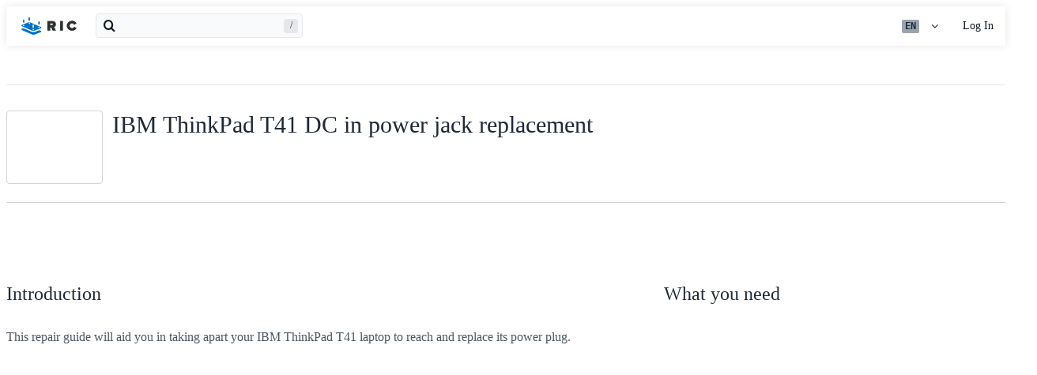

--- FILE ---
content_type: text/css
request_url: https://assets.cdn.ifixit.com/Assets/Guide/white/header_footer_old-vsPL6UoLnEJtyaoWjXRr-g.css
body_size: 3239
content:

/*! File: Shared/global-header.less */#mainHeader .header-icon{cursor:pointer;display:inline-block;position:relative;text-align:center;-webkit-transition:border-color .2s;transition:border-color .2s}#mainHeader .dropdown-container{display:none;height:auto;margin-left:-8px;margin-right:-8px;overflow:auto;padding:0 8px 40px;position:absolute;z-index:998}#mainHeader .dropdown-container-active{display:block}#mainHeader .dropdown-container-active .header-dropdown{will-change:transform}#mainHeader .header-dropdown{border-radius:0 0 4px 4px;bottom:0;box-shadow:0 4px 10px rgba(0,0,0,.2);list-style-type:none;margin:-50px 0 0;padding:50px 0 0;position:relative;text-align:left;text-align:start;-webkit-transform:translateY(-100%);transform:translateY(-100%)}#mainHeader .header-dropdown .fa{display:inline-block;font-size:14px;margin-right:10px;opacity:.3;position:relative;text-align:center;top:2px;transition:color .2s,opacity .2s;width:20px}@media only screen and (hover:hover){#mainHeader .header-dropdown a:hover{color:#fff}#mainHeader .header-dropdown a:hover .fa{opacity:1}}#mainHeader .header-dropdown li:last-of-type a{padding-bottom:12px}#mainHeader .header-dropdown .notifications strong,#mainHeader .header-dropdown .reputation strong{color:#0071ce;float:right;margin-right:3px}#mainHeader .header-dropdown .notification-element{min-width:300px}#mainHeader .header-dropdown .notification-element .notification-icon{float:left;line-height:1.1;text-align:center;width:25px}#mainHeader .header-dropdown .notification-element a{padding:10px}#mainHeader .header-dropdown .notification-element .notification-dismiss{color:#4b5563;float:right;line-height:1.1;margin-right:0;text-align:center;width:25px}#mainHeader .header-dropdown .notification-element .notification-message{overflow:hidden}#mainHeader .header-dropdown .notification-element.more{box-shadow:inset 0 1px 0 hsla(0,0%,100%,.1);overflow:auto}#mainHeader .header-dropdown .notification-element.more a{float:left;text-align:center;white-space:nowrap;width:50%}@media only screen and (hover:hover){#mainHeader .header-dropdown .notification-element.more a:hover{color:#fff}}#mainHeader .header-dropdown .notification-element.more a:first-of-type{box-shadow:inset -1px 0 0 hsla(0,0%,100%,.1)}@media only screen and (hover:hover){#mainHeader .header-dropdown .notification-element:hover a .notification-dismiss{color:#4b5563}#mainHeader .header-dropdown .notification-element:hover a .notification-dismiss:hover{color:#eee}}#mainHeader .notification-date{margin-left:34px;opacity:.3}#mainHeader .number{background-color:#0071ce;border-radius:20px;color:#fff;display:none;font-size:12px;font-weight:700;padding:1px 6px;position:absolute;right:-3px;text-align:center;top:-1px;z-index:1}#mainHeader .number.active{display:inline-block}@media only screen and (max-width:575px){#mainHeader .mobile-notification-indicator{background-image:linear-gradient(#0a91ff,#0071ce);border:2px solid #1f2937;border-radius:50%;display:none;height:16px;left:24px;position:absolute;top:4px;width:16px}#mainHeader .mobile-notification-indicator.active{display:inline-block}}


/*! File: Shared/header.less */:root{--header-bg-color:#fff}header#mainHeader{background:var(--header-bg-color);box-shadow:0 0 10px rgba(0,0,0,.1);height:auto;position:relative;z-index:11}header#mainHeader #menu-button,header#mainHeader .mobile-feature-buttons,header#mainHeader .mobile-nav{display:none}header#mainHeader #headerLogo{cursor:pointer;display:block;float:left;height:37px;margin-top:7px;position:relative;width:auto}@media (max-width:1280px){header#mainHeader #headerLogo{margin-left:11px}}header#mainHeader #headerLogo.textLogo{margin-top:0;text-indent:0}.ifixit-guide header#mainHeader #headerLogo{text-indent:-8989px}header#mainHeader .textLogo{color:#111827;float:left;font-size:20px;height:50px;line-height:50px;margin:0}header#mainHeader a{-webkit-transition:background-color .1s;transition:background-color .1s}header#mainHeader a,header#mainHeader a:active,header#mainHeader a:hover{color:#111827;outline:none;text-decoration:none}@media only screen and (hover:hover){header#mainHeader a:hover{background:#999}}header#mainHeader .action-buttons{display:flex;margin-left:auto}header#mainHeader .search-button{display:none;float:right;font-size:16px;height:50px;line-height:50px;margin-right:10px;padding:0 16px}header#mainHeader .language{float:right;font-size:18px;position:relative}header#mainHeader .language form{margin-bottom:0}header#mainHeader .language-option{white-space:nowrap}header#mainHeader .language-button{display:block;height:50px;padding:0 16px}@media only screen and (hover:hover){header#mainHeader .language-button:hover{background:#999}}header#mainHeader .language-button .activeFlag{margin-right:0;margin-top:20px;position:relative}header#mainHeader [class*=svg-icon]{display:inline-flex}header#mainHeader .fa-angle-down{float:right;font-size:14px;margin-left:15px;order:1;position:relative}header#mainHeader .login{-ms-align-items:stretch;-webkit-align-items:stretch;align-items:stretch;-ms-flex-align:stretch;float:right;font-size:14px;height:50px;position:relative}header#mainHeader .login,header#mainHeader .login>a{display:-ms-flexbox;display:-webkit-flex;display:flex}header#mainHeader .login>a{-ms-align-items:center;-webkit-align-items:center;align-items:center;-ms-flex-align:center;line-height:50px;padding:0 15px}@media only screen and (hover:hover){header#mainHeader .login>a:hover{background-color:#999}}header#mainHeader .login>a img{border-radius:16px;float:left;height:24px;margin-right:16px}@media only screen and (max-width:575px){header#mainHeader .login>a img{margin-right:0}}header#mainHeader .login .username span{max-width:100px;overflow:hidden;text-overflow:ellipsis;vertical-align:middle;white-space:nowrap}header#mainHeader .login .username .dot-notification{background:#0071ce;border-radius:4px;height:8px;margin-right:20px;position:absolute;right:14px;top:12px;width:8px}@media only screen and (hover:hover){header#mainHeader .login:hover .divider{border-color:#fff}}header#mainHeader .login .divider{border-right:1px solid #ddd;height:50px}header#mainHeader .header-icon{position:relative}header#mainHeader .header-icon.read{color:#6b7280}header#mainHeader .header-icon.read i{mix-blend-mode:difference}header#mainHeader .header-icon.unread{color:#1f2937}header#mainHeader .header-icon .number{display:none}header#mainHeader .header-icon .dot-notification{background:#0071ce;border-radius:4px;height:8px;position:absolute;right:12px;top:12px;width:8px}header#mainHeader .search-container{float:left;margin-top:9px}header#mainHeader .search-container .search-field,header#mainHeader .search-container .search-submit{background-color:transparent;color:#111827}header#mainHeader .search-container .search-field-container{display:-ms-flexbox;display:-webkit-flex;display:flex;height:31px;margin:0 0 0 16px;position:relative}header#mainHeader .search-container .search-field{background-color:#f9fafb;border:1px solid #e5e7eb;border-radius:4px;box-shadow:none;display:-ms-flexbox;display:-webkit-flex;display:flex;font-size:14px;height:auto;line-height:normal;padding:6px 30px;position:relative;width:200px}header#mainHeader .search-container .search-submit{-ms-align-items:center;-webkit-align-items:center;align-items:center;display:-ms-flexbox;display:-webkit-flex;display:flex;-ms-flex-align:center;border-color:transparent;border-radius:0 4px 4px 0;cursor:pointer;font-size:16px;height:31px;left:0;line-height:21px;padding-left:8px;position:absolute;width:30px}@media only screen and (hover:hover){header#mainHeader .search-container .search-submit:hover{background-color:transparent;opacity:.6}}header#mainHeader .search-container .device-picker-hotkey-icon{-ms-align-items:center;-webkit-align-items:center;align-items:center;display:-ms-flexbox;display:-webkit-flex;display:flex;-ms-flex-align:center;-ms-justify-content:center;-webkit-justify-content:center;justify-content:center;-ms-flex-pack:center;background-color:#e5e7eb;border-radius:4px;color:#1f2937;font-size:12px;height:18px;position:relative;right:24px;top:50%;transform:translateY(-50%);width:18px}header#mainHeader .search-container:focus-within .device-picker-hotkey-icon{visibility:hidden}header#mainHeader .dropdown-container{right:0;top:100%}header#mainHeader .header-dropdown{background:#fff;color:#111827;min-width:142px}header#mainHeader .header-dropdown .language-item,header#mainHeader .header-dropdown a{display:block;font-size:14px;padding:8px 16px 8px 8px}header#mainHeader .header-dropdown .language-item input,header#mainHeader .header-dropdown a input{margin:3px 9px 3px 3px}header#mainHeader .header-dropdown .sprite-flag{float:none;margin:4px 10px 0}header#mainHeader .header-dropdown img{margin-right:10px}header#mainHeader .header-dropdown .language-separator{border-top:1px solid #e5e7eb}header#mainHeader .header-dropdown .language-separator+.language-separator{border-top:none}header#mainHeader .header-dropdown .translate-link a,header#mainHeader .header-dropdown .translate-link a:active{color:#eee;font-size:14px}@media only screen and (hover:hover){header#mainHeader .header-dropdown .translate-link a:active:hover,header#mainHeader .header-dropdown .translate-link a:hover{background-color:transparent;color:#fff;text-decoration:underline}}header#mainHeader .header-dropdown .translate-link a .fa,header#mainHeader .header-dropdown .translate-link a:active .fa{margin:3px 10px 3px 4px}header#mainHeader .header-container{display:-ms-flexbox;display:-webkit-flex;display:flex;-ms-justify-content:space-between;-webkit-justify-content:space-between;justify-content:space-between;-ms-flex-pack:justify;-ms-flex:0 1 1400px;-webkit-flex:0 1 1400px;flex:0 1 1400px;height:50px;margin:0 auto;max-width:1400px;padding-inline:12px}@media (-ms-high-contrast:none){header#mainHeader .header-container{display:block}}header#mainHeader .site-nav{float:left;height:50px;line-height:50px;margin-left:16px}header#mainHeader .site-nav ul{list-style-type:none;margin:0 auto;padding:0}header#mainHeader .site-nav ul li{display:inline-block}header#mainHeader .site-nav ul li a{display:block;font-size:14px!important;height:50px;line-height:50px;padding:0 16px}@media only screen and (hover:hover){header#mainHeader .site-nav ul li a:hover{background:#999}}@media only screen and (min-width:576px) and (max-width:1000px){header#mainHeader .site-nav ul li a{padding:0 12px}}@media only screen and (max-width:1000px){header#mainHeader .language,header#mainHeader .search-title,header#mainHeader .site-nav{display:none}header#mainHeader #headerLogo{-ms-align-items:center;-webkit-align-items:center;align-items:center;display:-ms-flexbox;display:-webkit-flex;display:flex;-ms-flex-align:center;max-width:40vw}header#mainHeader #headerLogo img{height:auto!important}header#mainHeader .header-container{height:50px;margin:0 auto;width:100%}header#mainHeader .header-container .fa-bars{color:#111827;font-size:18px}header#mainHeader #menu-button{display:inline-block;float:left;font-size:16px;height:50px;line-height:50px;padding:0 15px}header#mainHeader .action-buttons{position:absolute;right:0;top:0;width:auto}header#mainHeader .action-buttons .search-button{display:inline-block;font-size:16px;height:50px!important;line-height:50px!important;padding:0 20px}header#mainHeader .search-field{border:none;border-radius:20px;float:left;font-size:16px;outline:none;padding:0 20px;position:relative;width:75%}header#mainHeader .search-container{float:none;margin-top:20px;overflow:hidden}header#mainHeader .search-container .search-field-container{height:35px;margin-left:0}header#mainHeader .search-container input.search-field{height:35px;line-height:35px;margin-left:0;width:100%}header#mainHeader .search-container .search-submit{color:#1f2937;float:right;top:50%;transform:translateY(-50%)}header#mainHeader .search-container .device-picker-hotkey-icon{display:none}header#mainHeader .search-close{float:right;margin:14px 10px 0 0}header#mainHeader .mobile-nav{background:#1f2937;color:#fff;overflow:auto;padding:0 20px 30px;text-align:left;text-align:start}header#mainHeader .mobile-nav .language-item,header#mainHeader .mobile-nav a,header#mainHeader .mobile-nav a:active,header#mainHeader .mobile-nav a:hover{-ms-align-items:center;-webkit-align-items:center;align-items:center;display:-ms-flexbox;display:-webkit-flex;display:flex;-ms-flex-align:center;color:#fff;height:40px;line-height:40px;padding-left:10px}header#mainHeader .mobile-nav .language-item img,header#mainHeader .mobile-nav a img,header#mainHeader .mobile-nav a:active img,header#mainHeader .mobile-nav a:hover img{margin-right:10px}header#mainHeader .mobile-nav .language-item input,header#mainHeader .mobile-nav a input,header#mainHeader .mobile-nav a:active input,header#mainHeader .mobile-nav a:hover input{margin:3px 9px 3px 3px}header#mainHeader .mobile-nav .language-item .language-iso-code,header#mainHeader .mobile-nav a .language-iso-code,header#mainHeader .mobile-nav a:active .language-iso-code,header#mainHeader .mobile-nav a:hover .language-iso-code{border:1px solid #4b5563;border-radius:2px;color:#d1d5db;font-family:ui-monospace,SFMono-Regular,SF Mono,Menlo,Consolas,monospace;font-weight:700;line-height:13px;margin-right:16px;padding:.0625rem .25rem}header#mainHeader .mobile-nav .language-item .language-iso-code.selected,header#mainHeader .mobile-nav a .language-iso-code.selected,header#mainHeader .mobile-nav a:active .language-iso-code.selected,header#mainHeader .mobile-nav a:hover .language-iso-code.selected{background-color:#9ca3af;color:#1f2937}header#mainHeader .mobile-nav span.sprite-flag{margin-top:15px}header#mainHeader .mobile-nav h4{color:#999;font-size:21px;font-weight:300;margin:0;padding:20px 0 10px}header#mainHeader .mobile-nav ul{list-style-type:none;margin:0;padding:0}header#mainHeader .mobile-nav li{font-size:16px}header#mainHeader .mobile-nav .reputation{white-space:nowrap}header#mainHeader .mobile-nav .reputation strong{color:#fff}header#mainHeader .mobile-nav.expanded{display:block;height:auto;overflow:auto}}@media only screen and (max-width:1000px) and only screen and (hover:hover){header#mainHeader .mobile-nav .language-item:hover,header#mainHeader .mobile-nav a:active:hover,header#mainHeader .mobile-nav a:hover,header#mainHeader .mobile-nav a:hover:hover{background-color:#111;border-radius:4px}}@media only screen and (min-width:576px) and (max-width:1000px){header#mainHeader .header-container{width:100%}header#mainHeader #headerLogo{margin-left:10px}header#mainHeader .action-buttons{position:absolute;right:0;top:0;width:auto}header#mainHeader .action-buttons .language-button,header#mainHeader .action-buttons .search-button{display:inline-block;margin:0}header#mainHeader .header-dropdown{right:0}header#mainHeader .search-field{width:35%}}#mainBody header#mainHeader{background:none;box-shadow:none;margin-bottom:0;text-shadow:none}#mainBody header#mainHeader a{color:#4b5563}@media only screen and (hover:hover){#mainBody header#mainHeader a:hover{background:#f9fafb}}#mainBody header#mainHeader .header-container{border-bottom:1px solid #e5e7eb;margin:0 auto;padding:0;width:auto}@media only screen and (max-width:575px){#mainBody header#mainHeader .header-container{margin-bottom:24px}}#mainBody header#mainHeader #headerLogo,#mainBody header#mainHeader .textLogo{display:none}#mainBody header#mainHeader .search-field{margin-left:0}#mainBody header#mainHeader .header-dropdown{background:#fff;color:#111827}#mainBody header#mainHeader .header-dropdown .reputation{border-bottom-color:#e5e7eb}#mainBody header#mainHeader .header-dropdown .reputation strong{color:#111827}#mainBody header#mainHeader .header-dropdown .notification-element.more{border-top:1px solid hsla(0,0%,39%,.3)}#mainBody header#mainHeader .header-dropdown .notification-element.more a:first-of-type{border-right:1px solid hsla(0,0%,39%,.3)}#mainBody header#mainHeader .header-icon{color:#9ca3af}#mainBody header#mainHeader .notification-dropdown{background:#fff}@media only screen and (max-width:575px){#mainBody header#mainHeader #menu-button .fa.fa-bars{color:#4b5563}}#mainBody header#mainHeader .site-nav{float:left;margin-left:8px}#mainBody header#mainHeader .site-nav li{margin:0}#mainBody header#mainHeader .site-nav li.active{margin:0 6px}#mainBody header#mainHeader .site-nav li a{color:#4b5563;padding:0 20px}@media only screen and (hover:hover){#mainBody header#mainHeader .site-nav li a:hover{background:#f9fafb}}#mainBody header#mainHeader .site-nav li.active a{background:#028dff;border-radius:4px;box-shadow:none;color:#fff}@media only screen and (max-width:1000px){#mainBody header#mainHeader .mobile-nav ul a{color:#fff}}@media only screen and (max-width:1000px) and only screen and (hover:hover){#mainBody header#mainHeader .mobile-nav ul a:hover{background-color:transparent}}.skip-to-content{height:1px;left:-999px;overflow:hidden;position:absolute;top:auto;width:1px;z-index:-999}.skip-to-content:active,.skip-to-content:focus{background-color:#111827;color:#fff;font-size:36px;height:auto;left:0;margin:5px;overflow:auto;padding:5px;text-align:center;top:0;width:auto;z-index:999}


/*! File: Shared/footer.less */#footerBasic{background-color:#fff;margin:0 auto;padding:30px 0 80px;text-align:center;width:auto}#footer #footerBasic{padding:20px 0 0}#footerBasic ul,#footerBasic ul.horizontal{margin-bottom:8px}#footerBasic ul.horizontal.muted li,#footerBasic ul.horizontal.muted li a,#footerBasic ul.muted li,#footerBasic ul.muted li a{color:#9ca3af;font-weight:400}#footerBasic li{margin:0 6px}#footerBasic a,#footerBasic li{color:#111827;font-weight:700;text-transform:uppercase}#footerBasic a:active{color:#111827}

--- FILE ---
content_type: text/css
request_url: https://assets.cdn.ifixit.com/Assets/Guide/black/prosemirror-all-0r5tiAw6woQYwwyx6NJRnQ.css
body_size: 1746
content:

/*! File: Shared/prosemirror.less */.ProseMirror-menubar-wrapper .ProseMirror{background:#fff;border:1px solid #d1d5db;border-radius:4px;color:#1f2937;line-height:1.2;margin-top:8px;min-height:120px;outline:0 solid transparent;padding:12px 16px}.ProseMirror-menubar-wrapper .ProseMirror .widget-container{display:inline-block;left:20%;min-width:fit-content;min-width:350px;position:absolute;user-select:none;width:60%;z-index:10}.ProseMirror-menubar-wrapper .ProseMirror .widget-container .prosemirror-link-editor{background-color:#f9fafb;border:1px solid #a8b4c4;border-radius:2px;box-shadow:0 -5px 15px 10px rgba(0,3,6,.07);margin-top:-115px;padding:10px}.ProseMirror-menubar-wrapper .ProseMirror .widget-container input{border:1px solid #d1d5db;border-radius:4px;bottom:.75em;color:rgba(0,3,6,.74);font-size:12px;left:-133px;padding:5px;visibility:hidden;width:100%}.ProseMirror-menubar-wrapper .ProseMirror .widget-container .link-edit-buttongroup{display:flex;-ms-justify-content:flex-end;-webkit-justify-content:flex-end;justify-content:flex-end;-ms-flex-pack:end;-ms-flex-direction:row;-webkit-flex-direction:row;flex-direction:row}.ProseMirror-menubar-wrapper .ProseMirror .widget-container .link-edit-buttongroup .link-edit-button{margin:15px 5px 5px;white-space:nowrap}.ProseMirror-menubar{align-items:center;background-color:#f9fafb;border:1px solid #e5e7eb;border-top-left-radius:inherit;border-top-right-radius:inherit;border-radius:4px;-moz-box-sizing:border-box;box-sizing:border-box;display:flex;flex-wrap:wrap;font-size:16px;left:0;line-height:0px;outline-style:none;overflow:visible;padding:6px 8px;position:relative;right:0;top:0;z-index:10}.ProseMirror-menubar .ProseMirror-menuseparator{border:1px solid #e5e7eb;display:inline-block;height:24px;margin:0 8px}.ProseMirror-menuitem{display:inline-block;line-height:0px;margin:0 8px}.ProseMirror-icon{cursor:pointer;display:inline-block;line-height:0px;position:relative}.ProseMirror-icon .tooltiptext{background-color:#000;border-radius:4px;border-style:none;bottom:120%;color:#fff;font-family:-apple-system,BlinkMacSystemFont,Segoe UI,Noto Sans,Helvetica,Arial,sans-serif,Apple Color Emoji,Segoe UI Emoji;font-size:16px;left:-1px;opacity:0;padding:5px 10px;pointer-events:none;position:absolute;text-align:center;white-space:nowrap}@media only screen and (max-width:575px){.ProseMirror-icon .tooltiptext{display:none}}.ProseMirror-icon .tooltiptext:after{border:6px solid transparent;border-top-color:#000;content:" ";left:15px;margin-left:-6px;position:absolute;top:100%}.ProseMirror-icon .flipped-tooltip{bottom:-220%}.ProseMirror-icon .flipped-tooltip:after{border-color:transparent transparent #000;top:-35%}@media only screen and (hover:hover){.ProseMirror-icon:hover .tooltiptext{opacity:1;transition:opacity .2s ease .2s}}.ProseMirror-icon svg{height:1em}.ProseMirror-icon span{vertical-align:text-top}.ProseMirror-icon-reverse>svg{transform:scaleX(-1)}.ProseMirror-icon,.ProseMirror-menu-dropdown{color:#6b7280}.menubar-header{color:#111827;font-size:26px;font-weight:700}.menubar-subheader{color:#4b5563;font-size:20px;font-weight:600}.menubar-code{font-family:ui-monospace,SFMono-Regular,SF Mono,Menlo,Consolas,monospace}.tooltiptext{color:#6b7280;font-size:16px;font-weight:400}.ProseMirror-menu-disabled{color:#d1d5db}.ProseMirror-menu-disabled.ProseMirror-icon{cursor:default}.ProseMirror-menu-active{background-color:rgba(0,3,6,.07);border-radius:4px}.prosemirror{outline-style:none;position:relative}.ProseMirror-textblock-dropdown{min-width:3em}.ProseMirror-menu{line-height:1;margin:0 -4px}.ProseMirror-tooltip .ProseMirror-menu{white-space:pre;width:-webkit-fit-content;width:fit-content}.ProseMirror-menu-dropdown,.ProseMirror-menu-dropdown-menu{font-size:90%;white-space:nowrap}.ProseMirror-menu-dropdown{cursor:pointer;display:flex;padding-right:16px;position:relative}.ProseMirror-menu-dropdown svg{margin-right:4px}.ProseMirror-menu-dropdown:after{border-left:4px solid transparent;border-right:4px solid transparent;border-top:5px solid;content:"";position:absolute;right:4px;top:38%}.ProseMirror-menu-dropdown-wrap{display:inline-block;position:relative}.ProseMirror-menu-dropdown-menu,.ProseMirror-menu-submenu{background:#fff;border:1px solid #aaa;color:#666;padding:2px;position:absolute}.ProseMirror-menu-dropdown-menu{min-width:6em;z-index:15}.ProseMirror-menu-dropdown-item{cursor:pointer;padding:2px 8px 2px 4px}@media only screen and (hover:hover){.ProseMirror-menu-dropdown-item:hover{background:#f2f2f2}}.ProseMirror-menu-submenu-wrap{margin-right:-4px;position:relative}.ProseMirror-menu-submenu-label:after{border-bottom:4px solid transparent;border-left:4px solid;border-top:4px solid transparent;color:rgba(0,0,0,.6);content:"";position:absolute;right:4px;top:46%}.ProseMirror-menu-submenu{display:none;left:100%;min-width:4em;top:-3px}.ProseMirror-menu-submenu-wrap-active .ProseMirror-menu-submenu,.ProseMirror-menu-submenu-wrap:hover .ProseMirror-menu-submenu{display:block}.ProseMirror{position:relative;word-wrap:break-word;-webkit-font-variant-ligatures:none;font-variant-ligatures:none;white-space:pre-wrap}.ProseMirror ol,.ProseMirror ul{padding-left:30px}.ProseMirror blockquote{border-left:3px solid #eee;margin-left:0;margin-right:0;padding-left:1em}.ProseMirror-hideselection ::selection{background:transparent}.ProseMirror-hideselection ::-moz-selection{background:transparent}.ProseMirror-selectednode{outline:2px solid #8cf}li.ProseMirror-selectednode{outline:none}li.ProseMirror-selectednode:after{border:2px solid #8cf;bottom:-2px;content:"";left:-32px;pointer-events:none;position:absolute;right:-2px;top:-2px}.ProseMirror-example-setup-style hr{border:none;margin:1em 0;padding:2px 10px}.ProseMirror-example-setup-style hr:after{background-color:silver;content:"";display:block;height:1px;line-height:2px}.ProseMirror-example-setup-style img{cursor:default}.ProseMirror-prompt{background:#fff;border:1px solid silver;border-radius:3px;box-shadow:-.5px 2px 5px rgba(0,0,0,.2);padding:5px 10px 5px 15px;position:fixed;z-index:11}.ProseMirror-prompt h5{color:#444;font-size:100%;font-weight:400;margin:0}.ProseMirror-prompt input[type=text],.ProseMirror-prompt textarea{background:#eee;border:none;outline:none}.ProseMirror-prompt input[type=text]{padding:0 4px}.ProseMirror-prompt-close{background:transparent;border:none;color:#666;left:2px;padding:0;position:absolute;top:1px}.ProseMirror-prompt-close:after{content:"✕";font-size:12px}.ProseMirror-invalid{background:#ffc;border:1px solid #cc7;border-radius:4px;min-width:10em;padding:5px 10px;position:absolute}.ProseMirror-prompt-buttons{display:none;margin-top:5px}

--- FILE ---
content_type: text/css
request_url: https://assets.cdn.ifixit.com/Assets/Guide/black/Shared-cart_banner-CMNuwKBEDCfHnsNGznBIvw.css
body_size: 576
content:
.cart-banner{display:-ms-flexbox;display:-webkit-flex;display:flex;-ms-flex-direction:row;-webkit-flex-direction:row;flex-direction:row;-ms-justify-content:flex-start;-webkit-justify-content:flex-start;justify-content:flex-start;-ms-flex-pack:start;-ms-align-items:center;-webkit-align-items:center;align-items:center;-ms-flex-align:center;background-repeat:no-repeat;background-size:270px;image-rendering:-webkit-optimize-contrast;width:100%}.cart-banner .cart-banner-text{font-size:16px}.cart-banner .cart-banner-text strong{font-weight:700!important}.cart-banner .browse-store-button{border:1px solid #e9eaeb;color:#111827;font-size:14px;font-weight:400;margin-left:50px;max-width:200px;padding:10px 20px}@media only screen and (hover:hover){.cart-banner .browse-store-button:hover{background:linear-gradient(90deg,#f5f5f6,hsla(0,0%,96%,.4))}}.cart-banner.location-in-cart{-ms-justify-content:flex-end;-webkit-justify-content:flex-end;justify-content:flex-end;-ms-flex-pack:end;background-position:left -100px top -40px;border-top:1px solid #e9eaeb;height:75px}@media only screen and (min-width:1001px),only screen and (min-width:576px) and (max-width:1000px){.cart-banner.location-in-cart p{top:25px}}.cart-banner.location-in-cart p.cart-banner-text{padding-left:150px}@media only screen and (max-width:575px){.cart-banner.location-in-cart p.cart-banner-text{padding-left:130px}.cart-banner.location-in-cart{height:120px}}.cart-banner.location-product,.cart-banner.location-store{background-position:right -135px top -70px;background-size:400px;border:1px solid #e9eaeb;border-radius:5px;height:100px;margin-top:20px}.cart-banner.location-product .browse-store-button,.cart-banner.location-store .browse-store-button{display:none}.cart-banner.location-product p,.cart-banner.location-store p{margin-left:30px;margin-right:200px;min-width:175px}@media only screen and (max-width:575px){.cart-banner.location-product,.cart-banner.location-store{background-position:right -100px top -35px;background-size:300px;height:120px;margin-bottom:10px}.cart-banner.location-product p,.cart-banner.location-store p{margin-left:15px}}@media only screen and (min-width:576px) and (max-width:1000px){.cart-banner.location-product p,.cart-banner.location-store p{max-width:300px}}@media only screen and (min-width:1001px){.cart-banner.location-store{background-position:right -35px top -70px;margin-bottom:35px;margin-top:35px}.cart-banner.location-store p{font-size:21px;max-width:500px}}@media only screen and (min-width:576px) and (max-width:1000px){.cart-banner.location-store{margin-left:20px;width:calc(100% - 40px)}}

--- FILE ---
content_type: text/css
request_url: https://assets.cdn.ifixit.com/Assets/Guide/black/Shared-attachment_link-YDkbb5botBtxrgjvnzyUfg.css
body_size: 962
content:
.attachment-link-list{list-style-type:none;margin-bottom:0;padding:0}.attachment-link-list .attachment-container{-ms-align-items:center;-webkit-align-items:center;align-items:center;background-color:#fff;border:1px solid #d1d5db;border-radius:8px;-ms-flex-align:center}.attachment-link-list .attachment-container .officeDocumentIcon.document-icon-word{color:#2b549e}.attachment-link-list .attachment-container .officeDocumentIcon.document-icon-excel{color:#1e5635}.attachment-link-list .attachment-container .officeDocumentIcon.document-icon-powerpoint{color:#d24527}.attachment-link-list .attachment-container .officeDocumentIcon.document-icon-access{color:#a53636}.attachment-link-list .attachment-container .officeDocumentIcon.document-icon-pdf{color:#ef4444}.attachment-link-list .attachment-container .officeDocumentIcon.document-icon-3d_model{color:#eab308}.attachment-link-list .column{min-width:0;padding:16px 0}.attachment-link-list img{margin-left:10px}@media only screen and (hover:hover){.attachment-link-list a:hover{text-decoration:none}}.attachment-link-list a p{color:#1f2937}.attachment-link-list p{margin:0 10px}.attachment-link-list p.attachment-subtitle{color:#6b7484;font-size:12px;font-weight:400}.attachment-link-list p.attachment-subtitle.price{color:#f25d07}.attachment-link-list p.attachment-subtitle.supplier{color:#b98d06}.attachment-link-list p.attachment-info{font-size:11px}.attachment-link-list .button{margin-right:15px}@media only screen and (hover:hover){.attachment-link-list .button:hover{border-color:#d1d5db}}.attachment-link-list .attachment-icon{-ms-flex-align:center;-ms-justify-content:center;-webkit-justify-content:center;justify-content:center;-ms-flex-pack:center;-ms-align-self:stretch;-webkit-align-self:stretch;align-self:stretch;width:64px;-ms-flex-item-align:stretch;background-color:#f2f2f2;margin-right:10px;text-align:center}.attachment-link-list .attachment-icon,.remove-doc-container{-ms-align-items:center;-webkit-align-items:center;align-items:center;display:-ms-flexbox;display:-webkit-flex;display:flex}.remove-doc-container{-ms-flex-align:center;cursor:pointer;-ms-flex:0 0 40px;-webkit-flex:0 0 40px;flex:0 0 40px;height:56px}.remove-doc-container a.removeLink{display:-ms-flexbox;display:-webkit-flex;display:flex;-ms-justify-content:center;-webkit-justify-content:center;justify-content:center;-ms-flex-pack:center;color:#d1d5db;-ms-flex-direction:column;-webkit-flex-direction:column;flex-direction:column;height:100%;margin:auto}.remove-doc-container:active,.remove-doc-container:hover{background-color:#eaeaea}.remove-doc-container:active a.removeLink,.remove-doc-container:hover a.removeLink{border:none}.remove-doc-container:active a.removeLink i,.remove-doc-container:hover a.removeLink i{color:#ef4444}.attachment-link-list.two-columns{display:-ms-grid;display:grid;gap:12px;grid-template-columns:repeat(2,1fr);margin:0;max-width:100vw}@media (-ms-high-contrast:none){.attachment-link-list.two-columns{display:-ms-flexbox;display:flex;flex-wrap:wrap;margin-left:-4px;margin-right:-4px}.attachment-link-list.two-columns>*{margin:4px}}@media (min-width:768px){.attachment-link-list.two-columns{gap:20px}}@media (min-width:1028px){.attachment-link-list.two-columns{gap:28px}}@media screen and (max-width:768px){.attachment-link-list.two-columns{grid-template-columns:repeat(2,1fr)}}@media screen and (max-width:320px){.attachment-link-list.two-columns{grid-template-columns:repeat(1,1fr)}}@media only screen and (max-width:575px){.attachment-link-list.two-columns{display:-ms-grid;display:grid;gap:12px;grid-template-columns:repeat(1,1fr);max-width:100vw}}@media only screen and (max-width:575px) and all and (-ms-high-contrast:none){.attachment-link-list.two-columns{display:-ms-flexbox;display:flex;flex-wrap:wrap;margin-left:-4px;margin-right:-4px}.attachment-link-list.two-columns>*{margin:4px}}@media only screen and (max-width:575px) and (min-width:768px){.attachment-link-list.two-columns{gap:20px}}@media only screen and (max-width:575px) and (min-width:1028px){.attachment-link-list.two-columns{gap:28px}}@media only screen and (max-width:575px) and screen and (max-width:320px){.attachment-link-list.two-columns{grid-template-columns:repeat(1,1fr)}}.attachment-link-list.three-columns{display:-ms-grid;display:grid;gap:12px;grid-template-columns:repeat(3,1fr);max-width:100vw}@media (-ms-high-contrast:none){.attachment-link-list.three-columns{display:-ms-flexbox;display:flex;flex-wrap:wrap;margin-left:-4px;margin-right:-4px}.attachment-link-list.three-columns>*{margin:4px}}@media (min-width:768px){.attachment-link-list.three-columns{gap:20px}}@media (min-width:1028px){.attachment-link-list.three-columns{gap:28px}}@media screen and (max-width:768px){.attachment-link-list.three-columns{grid-template-columns:repeat(2,1fr)}}@media screen and (max-width:320px){.attachment-link-list.three-columns{grid-template-columns:repeat(1,1fr)}}@media only screen and (max-width:575px){.attachment-link-list.three-columns{display:-ms-grid;display:grid;gap:12px;grid-template-columns:repeat(1,1fr);max-width:100vw}}@media only screen and (max-width:575px) and all and (-ms-high-contrast:none){.attachment-link-list.three-columns{display:-ms-flexbox;display:flex;flex-wrap:wrap;margin-left:-4px;margin-right:-4px}.attachment-link-list.three-columns>*{margin:4px}}@media only screen and (max-width:575px) and (min-width:768px){.attachment-link-list.three-columns{gap:20px}}@media only screen and (max-width:575px) and (min-width:1028px){.attachment-link-list.three-columns{gap:28px}}@media only screen and (max-width:575px) and screen and (max-width:320px){.attachment-link-list.three-columns{grid-template-columns:repeat(1,1fr)}}.attachment-link-list.three-columns .attachment-link,.attachment-link-list.two-columns .attachment-link{display:-ms-flexbox;display:-webkit-flex;display:flex;-ms-flex-direction:column;-webkit-flex-direction:column;flex-direction:column;width:100%}.attachment-link-list.three-columns .attachment-container,.attachment-link-list.two-columns .attachment-container{-ms-flex:1 0 auto;-webkit-flex:1 0 auto;flex:1 0 auto}@media only screen and (max-width:575px){.attachment-link-list.three-columns .attachment-link,.attachment-link-list.two-columns .attachment-link{-ms-flex:0 0 100%;-webkit-flex:0 0 100%;flex:0 0 100%}}@media only screen and (min-width:1001px){.attachment-link-list.three-columns{display:-ms-grid;display:grid;gap:12px;grid-template-columns:repeat(3,1fr);max-width:100vw}.attachment-link-list.three-columns .attachment-link{-ms-flex:1 0 33.33%;-webkit-flex:1 0 33.33%;flex:1 0 33.33%}}@media only screen and (min-width:1001px) and all and (-ms-high-contrast:none){.attachment-link-list.three-columns{display:-ms-flexbox;display:flex;flex-wrap:wrap;margin-left:-4px;margin-right:-4px}.attachment-link-list.three-columns>*{margin:4px}}@media only screen and (min-width:1001px) and (min-width:768px){.attachment-link-list.three-columns{gap:20px}}@media only screen and (min-width:1001px) and (min-width:1028px){.attachment-link-list.three-columns{gap:28px}}@media only screen and (min-width:1001px) and screen and (max-width:768px){.attachment-link-list.three-columns{grid-template-columns:repeat(2,1fr)}}@media only screen and (min-width:1001px) and screen and (max-width:320px){.attachment-link-list.three-columns{grid-template-columns:repeat(1,1fr)}}

--- FILE ---
content_type: text/css
request_url: https://assets.cdn.ifixit.com/Assets/Guide/black/Shared-print-Ha8G7XbEdjeDw9BLTHK3yQ.css
body_size: 57
content:
#mainHeader,footer{display:none!important}#background{background-color:#fff!important}#background #mainBody{box-shadow:none}#background #banner-wrap-bg{display:none}#background .banner-content{background-color:#fff;background-image:none}#background .banner-blurb,#background .banner-title{color:#111827;text-shadow:none}#background #bodyTop,#background .buttonLink,#background .stepTitle .anchor,#background .stepTitle .edit{display:none}#background .step{page-break-inside:avoid}

--- FILE ---
content_type: application/javascript
request_url: https://assets.cdn.ifixit.com/Assets/scripts/8734.a05dc24ddd6698d24356.js
body_size: 6211
content:
try{let e="undefined"!=typeof window?window:"undefined"!=typeof global?global:"undefined"!=typeof globalThis?globalThis:"undefined"!=typeof self?self:{},t=(new e.Error).stack;t&&(e._sentryDebugIds=e._sentryDebugIds||{},e._sentryDebugIds[t]="fdd1b96e-a375-42bf-8fcc-eb427295c91f",e._sentryDebugIdIdentifier="sentry-dbid-fdd1b96e-a375-42bf-8fcc-eb427295c91f")}catch(e){}{let e="undefined"!=typeof window?window:"undefined"!=typeof global?global:"undefined"!=typeof globalThis?globalThis:"undefined"!=typeof self?self:{};e._sentryModuleMetadata=e._sentryModuleMetadata||{},e._sentryModuleMetadata[(new e.Error).stack]=Object.assign({},e._sentryModuleMetadata[(new e.Error).stack],{"_sentryBundlerPluginAppKey:ifixitFirstParty":!0})}("undefined"!=typeof window?window:"undefined"!=typeof global?global:"undefined"!=typeof globalThis?globalThis:"undefined"!=typeof self?self:{}).SENTRY_RELEASE={id:"0a638a0b31518574137b56882aeac8b7bec83c3a"},(self.webpackChunkcarpenter_frontend=self.webpackChunkcarpenter_frontend||[]).push([[8734],{60555:function(e){var t=[];function n(e){for(var n=-1,r=0;r<t.length;r++)if(t[r].identifier===e){n=r;break}return n}function r(e,r){for(var i={},a=[],c=0;c<e.length;c++){var u=e[c],f=r.base?u[0]+r.base:u[0],l=i[f]||0,s="".concat(f," ").concat(l);i[f]=l+1;var d=n(s),p={css:u[1],media:u[2],sourceMap:u[3],supports:u[4],layer:u[5]};if(-1!==d)t[d].references++,t[d].updater(p);else{var v=o(p,r);r.byIndex=c,t.splice(c,0,{identifier:s,updater:v,references:1})}a.push(s)}return a}function o(e,t){var n=t.domAPI(t);return n.update(e),function(t){if(t){if(t.css===e.css&&t.media===e.media&&t.sourceMap===e.sourceMap&&t.supports===e.supports&&t.layer===e.layer)return;n.update(e=t)}else n.remove()}}e.exports=function(e,o){var i=r(e=e||[],o=o||{});return function(e){e=e||[];for(var a=0;a<i.length;a++){var c=n(i[a]);t[c].references--}for(var u=r(e,o),f=0;f<i.length;f++){var l=n(i[f]);0===t[l].references&&(t[l].updater(),t.splice(l,1))}i=u}}},62604:function(e){var t={};e.exports=function(e,n){var r=function(e){if(void 0===t[e]){var n=document.querySelector(e);if(window.HTMLIFrameElement&&n instanceof window.HTMLIFrameElement)try{n=n.contentDocument.head}catch(e){n=null}t[e]=n}return t[e]}(e);if(!r)throw new Error("Couldn't find a style target. This probably means that the value for the 'insert' parameter is invalid.");r.appendChild(n)}},4927:function(e){e.exports=function(e){var t=document.createElement("style");return e.setAttributes(t,e.attributes),e.insert(t,e.options),t}},46699:function(e,t,n){e.exports=function(e){var t=n.nc;t&&e.setAttribute("nonce",t)}},96448:function(e){e.exports=function(e){if("undefined"==typeof document)return{update:function(){},remove:function(){}};var t=e.insertStyleElement(e);return{update:function(n){!function(e,t,n){var r="";n.supports&&(r+="@supports (".concat(n.supports,") {")),n.media&&(r+="@media ".concat(n.media," {"));var o=void 0!==n.layer;o&&(r+="@layer".concat(n.layer.length>0?" ".concat(n.layer):""," {")),r+=n.css,o&&(r+="}"),n.media&&(r+="}"),n.supports&&(r+="}");var i=n.sourceMap;i&&"undefined"!=typeof btoa&&(r+="\n/*# sourceMappingURL=data:application/json;base64,".concat(btoa(unescape(encodeURIComponent(JSON.stringify(i))))," */")),t.styleTagTransform(r,e,t.options)}(t,e,n)},remove:function(){!function(e){if(null===e.parentNode)return!1;e.parentNode.removeChild(e)}(t)}}}},14012:function(e){e.exports=function(e,t){if(t.styleSheet)t.styleSheet.cssText=e;else{for(;t.firstChild;)t.removeChild(t.firstChild);t.appendChild(document.createTextNode(e))}}},17192:function(e,t,n){n.d(t,{M:function(){return a.M_}});var r=n(59031),o=n(59524),i=n(95435),a=n(29089),c=n(57538),u=n(7279),f=n(88668),l=n(30321),s=n(45055),d=n(37145);function p(e,t,n,r,o,i,a){try{var c=e[i](a),u=c.value}catch(e){return void n(e)}c.done?t(u):Promise.resolve(u).then(r,o)}function v(e){return function(){var t=this,n=arguments;return new Promise((function(r,o){var i=e.apply(t,n);function a(e){p(i,r,o,a,c,"next",e)}function c(e){p(i,r,o,a,c,"throw",e)}a(void 0)}))}}function y(e,t,n){return t in e?Object.defineProperty(e,t,{value:n,enumerable:!0,configurable:!0,writable:!0}):e[t]=n,e}function b(e){for(var t=1;t<arguments.length;t++){var n=null!=arguments[t]?arguments[t]:{},r=Object.keys(n);"function"==typeof Object.getOwnPropertySymbols&&(r=r.concat(Object.getOwnPropertySymbols(n).filter((function(e){return Object.getOwnPropertyDescriptor(n,e).enumerable})))),r.forEach((function(t){y(e,t,n[t])}))}return e}n(10698),t.A=function(e,t,n){onDomReady((function(){var p='.react-component[data-name="'.concat(e,'"]'),y=document.querySelectorAll(p);Array.convert(y).forEach((function(p){console.time(e);var y=b({},n,JSON.parse(p.dataset.props));(0,u.T)(v((function(){var e,n;return function(e,t){var n,r,o,i,a={label:0,sent:function(){if(1&o[0])throw o[1];return o[1]},trys:[],ops:[]};return i={next:c(0),throw:c(1),return:c(2)},"function"==typeof Symbol&&(i[Symbol.iterator]=function(){return this}),i;function c(i){return function(c){return function(i){if(n)throw new TypeError("Generator is already executing.");for(;a;)try{if(n=1,r&&(o=2&i[0]?r.return:i[0]?r.throw||((o=r.return)&&o.call(r),0):r.next)&&!(o=o.call(r,i[1])).done)return o;switch(r=0,o&&(i=[2&i[0],o.value]),i[0]){case 0:case 1:o=i;break;case 4:return a.label++,{value:i[1],done:!1};case 5:a.label++,r=i[1],i=[0];continue;case 7:i=a.ops.pop(),a.trys.pop();continue;default:if(!((o=(o=a.trys).length>0&&o[o.length-1])||6!==i[0]&&2!==i[0])){a=0;continue}if(3===i[0]&&(!o||i[1]>o[0]&&i[1]<o[3])){a.label=i[1];break}if(6===i[0]&&a.label<o[1]){a.label=o[1],o=i;break}if(o&&a.label<o[2]){a.label=o[2],a.ops.push(i);break}o[2]&&a.ops.pop(),a.trys.pop();continue}i=t.call(e,a)}catch(e){i=[6,e],r=0}finally{n=o=0}if(5&i[0])throw i[1];return{value:i[0]?i[1]:void 0,done:!0}}([i,c])}}}(this,(function(u){switch(u.label){case 0:return e=(0,i.createRoot)(p),[4,(0,s.N)()];case 1:return n=u.sent(),e.render((0,f.initializeReactQuery)((0,r.jsx)(d.A,{children:(0,r.jsx)(l.iX,{growthbook:n,children:(0,r.jsx)(c.Kq,{store:a.M_,children:(0,r.jsx)(o.Dv,{ifixitOrigin:window.origin,isLoggedIn:App.isLoggedIn,priceTiers:App.priceTiers,isOnMobileApp:App.isOnMobileApp,storeLocale:App.userPreferredStoreLocale,children:(0,r.jsx)(t,b({},y))})})})}))),[2]}}))})),["Error occurred while rendering",t,"with props",y]),console.timeEnd(e)}))}))}},30321:function(e,t,n){n.d(t,{KH:function(){return a},iX:function(){return u},mf:function(){return c}});var r=n(53487);function o(e,t){(null==t||t>e.length)&&(t=e.length);for(var n=0,r=new Array(t);n<t;n++)r[n]=e[n];return r}var i=r.createContext({});function a(e){return c().isOn(e)}function c(){var e=r.useContext(i).growthbook;if(!e)throw new Error("Missing or invalid GrowthBookProvider");return e}var u=function(e){var t,n,a=e.children,c=e.growthbook,u=(t=r.useState(0),n=2,function(e){if(Array.isArray(e))return e}(t)||function(e,t){var n=null==e?null:"undefined"!=typeof Symbol&&e[Symbol.iterator]||e["@@iterator"];if(null!=n){var r,o,i=[],a=!0,c=!1;try{for(n=n.call(e);!(a=(r=n.next()).done)&&(i.push(r.value),!t||i.length!==t);a=!0);}catch(e){c=!0,o=e}finally{try{a||null==n.return||n.return()}finally{if(c)throw o}}return i}}(t,n)||function(e,t){if(e){if("string"==typeof e)return o(e,t);var n=Object.prototype.toString.call(e).slice(8,-1);return"Object"===n&&e.constructor&&(n=e.constructor.name),"Map"===n||"Set"===n?Array.from(n):"Arguments"===n||/^(?:Ui|I)nt(?:8|16|32)(?:Clamped)?Array$/.test(n)?o(e,t):void 0}}(t,n)||function(){throw new TypeError("Invalid attempt to destructure non-iterable instance.\\nIn order to be iterable, non-array objects must have a [Symbol.iterator]() method.")}()),f=(u[0],u[1]);return r.useEffect((function(){if(c&&c.setRenderer)return c.setRenderer((function(){f((function(e){return e+1}))})),function(){c.setRenderer((function(){}))}}),[c]),r.createElement(i.Provider,{value:{growthbook:c}},a)}},5836:function(e){e.exports=function(e){var t=[];return t.toString=function(){return this.map((function(t){var n="",r=void 0!==t[5];return t[4]&&(n+="@supports (".concat(t[4],") {")),t[2]&&(n+="@media ".concat(t[2]," {")),r&&(n+="@layer".concat(t[5].length>0?" ".concat(t[5]):""," {")),n+=e(t),r&&(n+="}"),t[2]&&(n+="}"),t[4]&&(n+="}"),n})).join("")},t.i=function(e,n,r,o,i){"string"==typeof e&&(e=[[null,e,void 0]]);var a={};if(r)for(var c=0;c<this.length;c++){var u=this[c][0];null!=u&&(a[u]=!0)}for(var f=0;f<e.length;f++){var l=[].concat(e[f]);r&&a[l[0]]||(void 0!==i&&(void 0===l[5]||(l[1]="@layer".concat(l[5].length>0?" ".concat(l[5]):""," {").concat(l[1],"}")),l[5]=i),n&&(l[2]?(l[1]="@media ".concat(l[2]," {").concat(l[1],"}"),l[2]=n):l[2]=n),o&&(l[4]?(l[1]="@supports (".concat(l[4],") {").concat(l[1],"}"),l[4]=o):l[4]="".concat(o)),t.push(l))}},t}},26932:function(e){e.exports=function(e){var t=e[1],n=e[3];if(!n)return t;if("function"==typeof btoa){var r=btoa(unescape(encodeURIComponent(JSON.stringify(n)))),o="sourceMappingURL=data:application/json;charset=utf-8;base64,".concat(r),i="/*# ".concat(o," */");return[t].concat([i]).join("\n")}return[t].join("\n")}},74901:function(e,t,n){n.d(t,{t:function(){return h}});var r=n(59031),o=n(22239),i=n(16895),a=n(13239),c=n(53487);function u(e){return e<.5?2*e*e:1-Math.pow(-2*e+2,2)/2}function f(e,t){(null==t||t>e.length)&&(t=e.length);for(var n=0,r=new Array(t);n<t;n++)r[n]=e[n];return r}function l(e,t,n){return t in e?Object.defineProperty(e,t,{value:n,enumerable:!0,configurable:!0,writable:!0}):e[t]=n,e}function s(e){for(var t=1;t<arguments.length;t++){var n=null!=arguments[t]?arguments[t]:{},r=Object.keys(n);"function"==typeof Object.getOwnPropertySymbols&&(r=r.concat(Object.getOwnPropertySymbols(n).filter((function(e){return Object.getOwnPropertyDescriptor(n,e).enumerable})))),r.forEach((function(t){l(e,t,n[t])}))}return e}function d(e,t){return t=null!=t?t:{},Object.getOwnPropertyDescriptors?Object.defineProperties(e,Object.getOwnPropertyDescriptors(t)):function(e,t){var n=Object.keys(e);if(Object.getOwnPropertySymbols){var r=Object.getOwnPropertySymbols(e);n.push.apply(n,r)}return n}(Object(t)).forEach((function(n){Object.defineProperty(e,n,Object.getOwnPropertyDescriptor(t,n))})),e}var p={base:40,sm:50,md:70,lg:100},v={content:'""',position:"absolute",height:"100%",pointerEvents:"none",zIndex:9999},y=d(s({},v),{left:"-1px",background:"linear-gradient(270deg, rgba(249, 250, 251, 0) 0%, #F9FAFB 106.41%)"}),b=d(s({},v),{right:"-1px",background:"linear-gradient(90deg, rgba(249, 250, 251, 0) 0%, #F9FAFB 106.41%)"}),h=(0,c.forwardRef)((function(e,t){var n,l,v=(0,c.useRef)(void 0),h=(0,i.SV)(v,t),m=(n=(0,c.useState)({before:{opacity:0},after:{opacity:0}}),l=2,function(e){if(Array.isArray(e))return e}(n)||function(e,t){var n=null==e?null:"undefined"!=typeof Symbol&&e[Symbol.iterator]||e["@@iterator"];if(null!=n){var r,o,i=[],a=!0,c=!1;try{for(n=n.call(e);!(a=(r=n.next()).done)&&(i.push(r.value),!t||i.length!==t);a=!0);}catch(e){c=!0,o=e}finally{try{a||null==n.return||n.return()}finally{if(c)throw o}}return i}}(n,l)||function(e,t){if(e){if("string"==typeof e)return f(e,t);var n=Object.prototype.toString.call(e).slice(8,-1);return"Object"===n&&e.constructor&&(n=e.constructor.name),"Map"===n||"Set"===n?Array.from(n):"Arguments"===n||/^(?:Ui|I)nt(?:8|16|32)(?:Clamped)?Array$/.test(n)?f(e,t):void 0}}(n,l)||function(){throw new TypeError("Invalid attempt to destructure non-iterable instance.\\nIn order to be iterable, non-array objects must have a [Symbol.iterator]() method.")}()),g=m[0],w=m[1],O=function(){var e=(0,o.A)(p,{ssr:!1});return{before:d(s({},y),{width:"".concat(e,"px")}),after:d(s({},b),{width:"".concat(e,"px")}),gradientWidthPX:e}}(),j=O.before,x=O.after,A=O.gradientWidthPX;(0,c.useLayoutEffect)((function(){if(v.current){var e=function(){!function(e){var t=e.scrollWidth,n=e.clientWidth,r=e.scrollLeft,o=e.clientHeight;if(t>n){var i=r+n,a=t-A,c="".concat(o,"px"),f=r<A?r/A:1,l=i>=a?1-(i-a)/A:1,s=u(Math.max(0,f)),d=u(Math.max(0,l));w((function(){return{before:{opacity:s,height:c},after:{opacity:d,height:c}}}))}else w((function(){return{before:{opacity:0,height:0},after:{opacity:0,height:0}}}))}(v.current)};return e(),v.current.addEventListener("scroll",e),window.addEventListener("resize",e),function(){var t;null===(t=v.current)||void 0===t||t.removeEventListener("scroll",e),window.removeEventListener("resize",e)}}}),[null==v?void 0:v.current]);var E=s({},j,g.before),S=s({},x,g.after);return(0,r.jsx)(a.s,d(s({},e),{position:"relative",isolation:"isolate",children:(0,r.jsx)(a.s,{ref:h,overflow:"auto",_before:E,_after:S,sx:s({},e.sx),children:e.children})}))}))},49730:function(e,t,n){n.d(t,{Ay:function(){return l},oG:function(){return f},wo:function(){return u}});var r=n(50350);function o(e,t){(null==t||t>e.length)&&(t=e.length);for(var n=0,r=new Array(t);n<t;n++)r[n]=e[n];return r}function i(){for(var e=arguments.length,t=new Array(e),n=0;n<e;n++)t[n]=arguments[n];var r,a;console.log("gtag",i),window.gtag&&(r=window).gtag.apply(r,function(e){if(Array.isArray(e))return o(e)}(a=t)||function(e){if("undefined"!=typeof Symbol&&null!=e[Symbol.iterator]||null!=e["@@iterator"])return Array.from(e)}(a)||function(e,t){if(e){if("string"==typeof e)return o(e,t);var n=Object.prototype.toString.call(e).slice(8,-1);return"Object"===n&&e.constructor&&(n=e.constructor.name),"Map"===n||"Set"===n?Array.from(n):"Arguments"===n||/^(?:Ui|I)nt(?:8|16|32)(?:Clamped)?Array$/.test(n)?o(e,t):void 0}}(a)||function(){throw new TypeError("Invalid attempt to spread non-iterable instance.\\nIn order to be iterable, non-array objects must have a [Symbol.iterator]() method.")}())}function a(e,t,n){return t in e?Object.defineProperty(e,t,{value:n,enumerable:!0,configurable:!0,writable:!0}):e[t]=n,e}var c=function(e){var t,n,o=(t=function(e){for(var t=1;t<arguments.length;t++){var n=null!=arguments[t]?arguments[t]:{},r=Object.keys(n);"function"==typeof Object.getOwnPropertySymbols&&(r=r.concat(Object.getOwnPropertySymbols(n).filter((function(e){return Object.getOwnPropertyDescriptor(n,e).enumerable})))),r.forEach((function(t){a(e,t,n[t])}))}return e}({},e),n=null!=(n={eventName:e.eventName||"".concat(window.location.origin).concat(window.location.pathname)})?n:{},Object.getOwnPropertyDescriptors?Object.defineProperties(t,Object.getOwnPropertyDescriptors(n)):function(e,t){var n=Object.keys(e);if(Object.getOwnPropertySymbols){var r=Object.getOwnPropertySymbols(e);n.push.apply(n,r)}return n}(Object(n)).forEach((function(e){Object.defineProperty(t,e,Object.getOwnPropertyDescriptor(n,e))})),t);(0,r.b)(o),window.gtag&&window.gtag("event",o.eventAction,{event_category:o.eventCategory,event_label:o.eventName,event_value:o.eventValue})},u=function(e,t){e.addEventListener("click",(function(){c(t)}))},f=function(e){var t,n=e.variationId;i("event",(t={eventName:"experiment_viewed",experimentId:e.experimentId,variationId:n}).eventName,{experiment_id:t.experimentId,variation_id:t.variationId})},l=c},50350:function(e,t,n){n.d(t,{b:function(){return r}});var r=function(e){var t;t=["trackEvent",e.eventCategory,e.eventAction,e.eventName,e.eventValue],"undefined"!=typeof window&&(window._paq=window._paq||[]).push(t)}},37145:function(e,t,n){n.d(t,{A:function(){return i}});var r=n(59031),o=n(50813);function i(e){var t=e.children;return(0,r.jsx)(o.Dk,{locale:window.App.lang,messages:window.i18nTranslations,children:t})}},59524:function(e,t,n){n.d(t,{Dv:function(){return c},Us:function(){return u},bL:function(){return f}});var r=n(59031),o=n(53487),i=(0,o.createContext)(null),a=i.Provider;function c(e){var t=e.ifixitOrigin,n=e.isLoggedIn,i=e.adminMessage,c=e.priceTiers,u=e.children,f=e.indexPrefix,l=e.language,s=e.isOnMobileApp,d=e.storeLocale,p=(0,o.useMemo)((function(){return{ifixitOrigin:t,isLoggedIn:n,adminMessage:i,priceTiers:c,indexPrefix:f,language:l,isOnMobileApp:s,storeLocale:d}}),[t,n,i,c,f,l,s,d]);return(0,r.jsx)(a,{value:p,children:u})}function u(){var e=(0,o.useContext)(i);if(null===e)throw new Error("useAppContext must be used within a AppProvider");return e}function f(e){var t=e.storeCode;return function(e){var t,n=null!==(t=e.priceTiers[e.storeCode])&&void 0!==t?t:null;return{priceTier:n,isProUser:Boolean(null==n?void 0:n.match(/pro/i))}}({priceTiers:u().priceTiers,storeCode:t})}},56239:function(e,t,n){n.d(t,{I:function(){return o}});var r=n(53487);function o(e){var t=e.wrappedChildrenEffect,n=e.shownChildrenEffect,o=(0,r.useRef)(void 0);return(0,r.useLayoutEffect)((function(){if(null==o?void 0:o.current){var e=function(){var e,r,i,a,c,u,f,l;e=o.current,r=t,i=n,a=e.offsetHeight/2,c=e.offsetTop+a,f=(u=Array.from(e.children)).filter((function(e){return e.offsetTop>c})),l=u.filter((function(e){return e.offsetTop<=c})),null==r||r(f,e),null==i||i(l,e)};return e(),window.addEventListener("resize",e),function(){window.removeEventListener("resize",e)}}}),[o.current,t,n]),{ref:o,display:"flex",flexWrap:"wrap",overflow:"hidden"}}},22239:function(e,t,n){n.d(t,{A:function(){return c}});var r=n(59238),o=n(43148),i=n(79463),a=n(7237);function c(e,t){const n=(0,r.Gv)(t)?t:{fallback:t??"base"},c=(0,i.d)(n),u=(0,a.D)();if(!c)return;const f=Array.from(u.__breakpoints?.keys||[]);return function(e,t,n=o.fi){let r=Object.keys(e).indexOf(t);if(-1!==r)return e[t];let i=n.indexOf(t);for(;i>=0;){const t=n[i];if(e.hasOwnProperty(t)){r=i;break}i-=1}return-1!==r?e[n[r]]:void 0}(Array.isArray(e)?Object.fromEntries(Object.entries((0,o.a1)(e,f)).map((([e,t])=>[e,t]))):e,c,f)}},79463:function(e,t,n){n.d(t,{d:function(){return a}});var r=n(59238),o=n(94281),i=n(7237);function a(e){const t=(0,r.Gv)(e)?e:{fallback:e??"base"},n=(0,i.D)().__breakpoints.details.map((({minMaxQuery:e,breakpoint:t})=>({breakpoint:t,query:e.replace("@media screen and ","")}))),a=n.map((e=>e.breakpoint===t.fallback)),c=(0,o.U)(n.map((e=>e.query)),{fallback:a,ssr:t.ssr}).findIndex((e=>1==e));return n[c]?.breakpoint??t.fallback}},94281:function(e,t,n){n.d(t,{U:function(){return i}});var r=n(53487),o=n(24743);function i(e,t={}){const{ssr:n=!0,fallback:i}=t,{getWindow:a}=(0,o.O)(),c=Array.isArray(e)?e:[e];let u=Array.isArray(i)?i:[i];u=u.filter((e=>null!=e));const[f,l]=(0,r.useState)((()=>c.map(((e,t)=>({media:e,matches:n?!!u[t]:a().matchMedia(e).matches})))));return(0,r.useEffect)((()=>{const e=a();l(c.map((t=>({media:t,matches:e.matchMedia(t).matches}))));const t=c.map((t=>e.matchMedia(t))),n=e=>{l((t=>t.slice().map((t=>t.media===e.media?{...t,matches:e.matches}:t))))};return t.forEach((e=>{"function"==typeof e.addListener?e.addListener(n):e.addEventListener("change",n)})),()=>{t.forEach((e=>{"function"==typeof e.removeListener?e.removeListener(n):e.removeEventListener("change",n)}))}}),[a]),f.map((e=>e.matches))}}}]);
//# sourceMappingURL=8734.a05dc24ddd6698d24356.js.map

--- FILE ---
content_type: text/json
request_url: https://conf.config-security.com/model
body_size: 86
content:
{"title":"recommendation AI model (keras)","structure":"release_id=0x56:63:4b:4c:3a:47:2a:25:40:58:38:3e:20:3f:38:6f:67:49:44:30:46:4b:79:56:48:21:57:5f:55;keras;pnziwml4alhq94lqhjdh66xy5jfqrzzc1pzhgs52fisnwtdknl1u0r5rwxjhvxk3vsn4vxrh","weights":"../weights/56634b4c.h5","biases":"../biases/56634b4c.h5"}